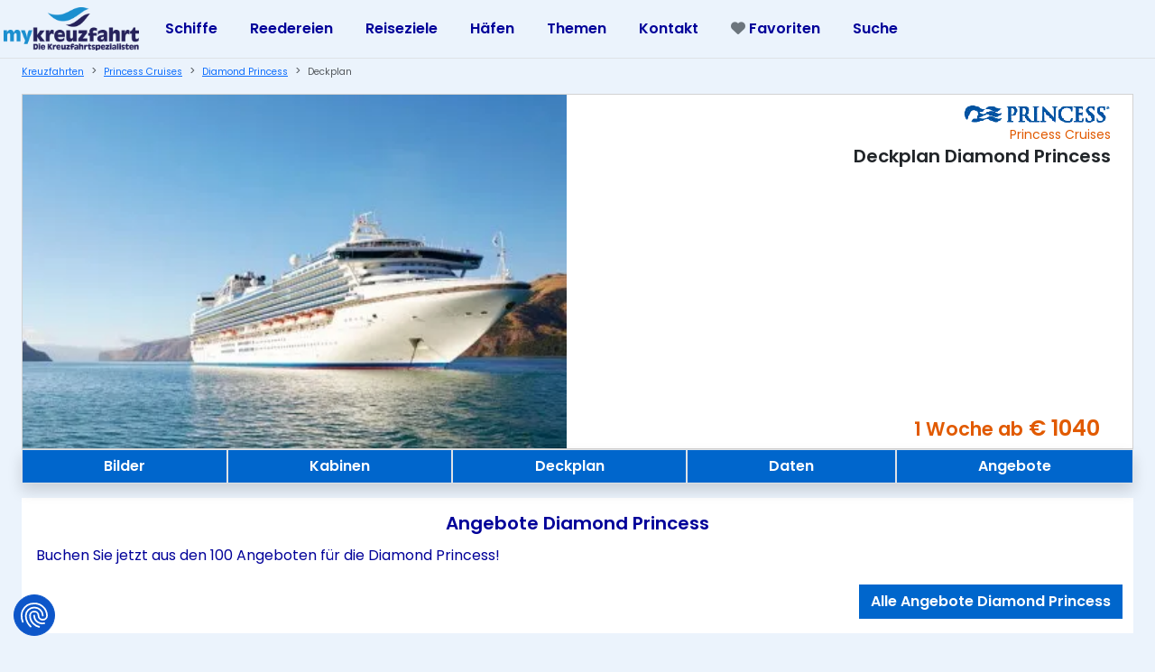

--- FILE ---
content_type: text/html; charset=UTF-8
request_url: https://www.mykreuzfahrt.de/princess/diamond-princess/deckplan
body_size: 10128
content:
<!DOCTYPE html>
<html lang="de-DE">
  <head>
    <title>Deckplan Diamond Princess - Princess Cruises | Kabinenplan </title>
    <meta charset="utf-8">
    <meta name="viewport" content="width=device-width, initial-scale=1">
    <meta name="robots" content="index,follow">
    <meta name="description" content="Diamond Princess - Deckplan - alle Informationen und Angebote zu den Decks der Diamond Princess / Princess Cruises - mykreuzfahrt">
    <link rel="preconnect" href="//www.googletagmanager.com">
    <link rel="dns-prefetch" href="//consent-eu.cookiefirst.com">
    <link rel="dns-prefetch" href="//www.google-analytics.com">
    <meta name="author" content="Meinecke Kreuzfahrten und Touristik GmbH">
    <meta property="fb:admins" content="548548650,1694380883,100000696866463">
    <meta property="fb:app_id" content="381249275317509">
    <meta property="fb:page_id" content="290263937561">
    <meta name="theme-color" content="#0066CC">
    <meta name="csrf-token" content="e469b9f3fe1009df56df2f7984d171486ad83a40467583ecac6f9bb80254376b">
    <link rel="shortcut icon" href="/images/favicon.ico" type="image/x-icon" />
    <link rel="preload" href="/assets/fontawesome-6.2.0/webfonts/fa-solid-900.woff2" as="font" type="font/woff2" crossorigin>
    <link rel="preload" href="/assets/fontawesome-6.2.0/webfonts/fa-regular-400.woff2" as="font" type="font/woff2" crossorigin>
    <link rel="preload" href="/assets/fontawesome-6.2.0/webfonts/fa-brands-400.woff2" as="font" type="font/woff2" crossorigin>
    <script src="https://consent-eu.cookiefirst.com/sites/mykreuzfahrt.de-3525ddaf-cc4c-4745-b463-4e9cb51e1342/consent.js"></script>
        <meta property="og:type" content="website">
    <meta property="og:title" content="Deckplan Diamond Princess - Princess Cruises | Kabinenplan ">
    <meta property="og:description" content="Diamond Princess - Deckplan - alle Informationen und Angebote zu den Decks der Diamond Princess / Princess Cruises - mykreuzfahrt">
        
    <meta name="twitter:image" content="https://www.mykreuzfahrt.de/images/schiff/131/xlarge/131-27847.jpg" />
	<meta property="og:image" content="https://www.mykreuzfahrt.de/images/schiff/131/xlarge/131-27847.jpg" />
        <meta property="og:image:width" content="800" />
        <meta property="og:image:height" content="520" />
        <meta property="og:image:type" content="image/jpeg" />
        <link href="https://www.mykreuzfahrt.de/princess/diamond-princess/deckplan" rel="canonical">
        <meta property="og:url" content="https://www.mykreuzfahrt.de/princess/diamond-princess/deckplan">
            <link rel="preload" as="style" href="/assets/bootstrap/css/bootstrap.min.css" onload="this.onload=null;this.rel='stylesheet'">
<noscript><link rel="stylesheet" href="/assets/bootstrap/css/bootstrap.min.css"></noscript>
    
    <link href="/assets/fontawesome-6.2.0/css/all.min.css" rel="stylesheet">
        
    <link href="/assets/css/common2.css?d=1764963679" rel="stylesheet">
    
<script type="text/plain" data-cookiefirst-category="advertising">
window.dataLayer = window.dataLayer || [];
function gtag(){dataLayer.push(arguments);}
(function(w,d,s,l,i){w[l]=w[l]||[];w[l].push({'gtm.start':
new Date().getTime(),event:'gtm.js'});var f=d.getElementsByTagName(s)[0],
j=d.createElement(s),dl=l!='dataLayer'?'&l='+l:'';j.async=true;j.src=
'https://www.googletagmanager.com/gtm.js?id='+i+dl;f.parentNode.insertBefore(j,f);
})(window,document,'script','dataLayer','GTM-TGDBVC');</script>


</head>
<body>
<noscript cookie-consent="tracking"><iframe cookie-consent="tracking" src="https://www.googletagmanager.com/ns.html?id=GTM-TGDBVC"
height="0" width="0" style="display:none;visibility:hidden"></iframe></noscript>
<script type="application/ld+json">
{
"@context":"https://schema.org",
"@graph":[
{
  "@type":"WebSite",
  "@id":"https://www.mykreuzfahrt.de/#website",
  "name":"mykreuzfahrt",
  "url":"https://www.mykreuzfahrt.de/",
  "inLanguage": "de",
  "publisher":{"@id":"https://www.mykreuzfahrt.de/#org"}
},
    {
      "@type": "TravelAgency",
      "@id": "https://www.mykreuzfahrt.de/#org",
      "name": "Meinecke Kreuzfahrten & Touristik GmbH",
      "url": "https://www.mykreuzfahrt.de/",
      "logo": { "@type": "ImageObject", "url": "https://www.mykreuzfahrt.de/images/mykreuzfahrt-kreuzfahrten-logo.gif" },
      "telephone": "+49-5139-9590920",
      "sameAs": [
        "https://www.facebook.com/mykreuzfahrt/",
        "https://www.instagram.com/mykreuzfahrt/"
      ],
      "email": "info@mykreuzfahrt.de",
      "priceRange": "€€–€€€€",
      "address": {
        "@type": "PostalAddress",
        "streetAddress": "In Wennebostel 8",
        "postalCode": "30900",
        "addressLocality": "Wedemark",
        "addressCountry": "DE"
      },
      "contactPoint": [{
        "@type": "ContactPoint",
        "contactType": "customer service",
        "telephone": "+49-5139-9590920",
        "availableLanguage": ["de","en","fr"]
      }],
      "areaServed": ["DE","AT","CH","NL","ES","GB","PL","IT","LU","CZ"],
      "openingHoursSpecification": [
        {
          "@type": "OpeningHoursSpecification",
          "dayOfWeek": ["Monday","Tuesday","Wednesday","Thursday","Friday"],
          "opens": "09:00",
          "closes": "19:00"
        },
        {
          "@type": "OpeningHoursSpecification",
          "dayOfWeek": "Saturday",
          "opens": "09:00",
          "closes": "18:00"
        }
      ]
}
,{
                  "@type":"BreadcrumbList",
                  "@id":"https://www.mykreuzfahrt.de/princess/diamond-princess/deckplan#breadcrumb",
                  "itemListElement":[
                    {"@type":"ListItem","position":1,"item":{"@id":"https://www.mykreuzfahrt.de/","name":"Startseite"}},
                    {"@type":"ListItem","position":2,"item":{"@id":"https://www.mykreuzfahrt.de/reedereien","name":"Reedereien"}},
                    {"@type":"ListItem","position":3,"item":{"@id":"https://www.mykreuzfahrt.de/princess/","name":"Princess Cruises"}},
                    {"@type":"ListItem","position":4,"item":{"@id":"https://www.mykreuzfahrt.de/princess/diamond-princess/","name":"Diamond Princess"}},
                    {"@type":"ListItem","position":5,"item":{"@id":"https://www.mykreuzfahrt.de/princess/diamond-princess/deckplan","name":"Deckplan Diamond Princess - Princess Cruises | Kabinenplan "}}
                  ]
                }]}
</script>
 <noscript>
        <div class="bg-danger">
            <div class="container">
                <br /><br />   
                <h5>Javascript ist deaktiviert!</h5>
                <p>    <strong>Hinweis:</strong> Sie benötigen Javascript, um unsere Website zu bedienen.<br />
                    Bitte aktivieren Sie JavaScript in Ihrem Browser, um den vollen Funktionsumfang von www.mykreuzfahrt.de zu erhalten.
                    <br /><br />
                </p>
            </div>
        </div>
        
    </noscript>


  
 <header class="header_area" id="topOfPage">

    <div id="header_navbar" class="header_navbar">

    <div class="container-xxl container-fluid position-relative ">

            <div class=" align-items-center ">
        <div class="col-xl-12">
                <nav class="navbar navbar-expand-lg fixed-top navbar-light bg-myk border-bottom ">
                  <div class="container-xxl container-fluid p-0 px-1">
                      <a class="navbar-brand" title="Startseite" href="/">
                          <img src="/assets/images/mykreuzfahrt-logo.png" alt="Kreuzfahrten | Flusskreuzfahrten | Aida | Mein Schiff | MSC" class="img-fluid d-none d-md-block" width="432" height="138">
                          <img src="/assets/images/mykreuzfahrt-logo-mobil.png" alt="Kreuzfahrten | Flusskreuzfahrten | Aida | Mein Schiff | MSC" loading="lazy" class="d-md-none img-fluid" width="250" height="33">
                      </a>
                    <div class='d-block d-lg-none ms-auto me-3 d-flex justify-content-end '> 
                    <a href='tel:+4951399590920' aria-label="mykreuzfahrt jetzt anrufen">
                    <i class="fa-solid fa-square-phone fa-2xl text-myk"></i> 
                    </a>
                    </div>
                    <button class="navbar-toggler" type="button" data-bs-toggle="collapse" data-bs-target="#collapsibleNavbar" aria-label="Hauptmenu">
                      <span class="navbar-toggler-icon"></span>
                    </button>
                    <div class="collapse navbar-collapse sub-menu-bar " id="collapsibleNavbar">
                      <ul id="nav" class="navbar-nav">
                        <li class="nav-item">
                            <a class="page-scroll nav-link" data-bs-toggle="collapse" data-bs-target="#sub-nav1" aria-controls="sub-nav1" aria-expanded="false" aria-label="Toggle navigation" href="javascript:void(0)">Schiffe
                            <div class="sub-nav-toggler">
                              <i class="fa-solid fa-angle-down"></i>
                            </div>
                            </a>
                            <ul class="sub-menu collapse" id="sub-nav1">
                                <li><a href="/aida/aidacosma/">AIDAcosma</a></li>
                                <li><a href="/aida/aidamar/">AIDAmar</a></li>
                                <li><a href="/aida/aidanova/">AIDAnova</a></li>
                                <li><a href="/tui-cruises/mein-schiff-1/">Mein Schiff 1</a></li>
                                <li><a href="/tui-cruises/mein-schiff-2/">Mein Schiff 2</a></li>                                                                
                                <li><a href="/tui-cruises/mein-schiff-5/">Mein Schiff 5</a></li>
                                <li><a href="/tui-cruises/mein-schiff-6/">Mein Schiff 6</a></li>
                                <li><a href="/msc-cruises/msc-bellissima/">MSC Bellissima</a></li>
                                <li><a href="/msc-cruises/msc-euribia/">MSC Euribia</a></li>                                
                                <li><a href="/msc-cruises/msc-world-europa/">MSC World Europa</a></li>
                                <li><a href="/hapag-lloyd/europa-2/">MS Europa 2</a></li>
                                <li><a href="/cunard/queen-mary-2/">Queen Mary 2</a></li>
                                <li><a href="/ncl/norwegian-prima/">Norwegian Prima</a></li>
                                <li><a href="/schiffe">Alle Schiffe</a></li>
                            </ul>

                        </li>
                        
            <li class="nav-item">
                            <a class="page-scroll nav-link" data-bs-toggle="collapse" data-bs-target="#sub-nav2" aria-controls="sub-nav2" aria-expanded="false" aria-label="Toggle navigation" href="javascript:void(0)">Reedereien
                            <div class="sub-nav-toggler">
                              <i class="fa-solid fa-angle-down"></i>
                            </div>
                            </a>
                            <ul class="sub-menu collapse" id="sub-nav2">
                                <li><a href="/aida/">AIDA Cruises</a></li>
                                <li><a href="/tui-cruises/">TUI Cruises</a></li>
                                <li><a href="/hapag-lloyd/">Hapag Lloyd Cruises</a></li>
                                <li><a href="/msc-cruises/">MSC Kreuzfahrten</a></li>
                                <li><a href="/ncl/">Norwegian Cruise Line</a></li>
                                <li><a href="/costa/">Costa Kreuzfahrten</a></li>
                                <li><a href="/holland-america/">Holland America Line</a></li>
                                <li><a href="/cunard/">Cunard Cruise Line</a></li>
                                <li><a href="/explora/">Explora Journeys</a></li>
                                <li><a href="/silversea/">Silversea Cruises</a></li>
                                <li><a class="dropdown-item mt-2" href="/flusskreuzfahrt/arosa/">A-Rosa Flusskreuzfahrten</a></li>
                                <li><a href="/flusskreuzfahrt/nicko-cruises/">Nicko Cruises</a></li>
                                <li><a href="/flusskreuzfahrt/viva-cruises/">Viva Cruises</a></li>   
                                <li><a href="/reedereien">Alle Reedereien</a></li>
                            </ul>
            </li>
            <li class="nav-item">
                            <a class="page-scroll nav-link" data-bs-toggle="collapse" data-bs-target="#sub-nav3" aria-controls="sub-nav1" aria-expanded="false" aria-label="Toggle navigation" href="javascript:void(0)">Reiseziele
                            <div class="sub-nav-toggler">
                              <i class="fa-solid fa-angle-down"></i>
                            </div>                            
                            </a>
                            <ul class="sub-menu collapse" id="sub-nav3">
                                <li><a href="/kreuzfahrten/norwegen-nordland/">Nordland/Norwegen</a></li>
                                <li><a href="/kreuzfahrten/mittelmeer/">Mittelmeer</a></li>
                                <li><a href="/kreuzfahrten/karibik/">Karibik</a></li>
                                <li><a href="/kreuzfahrten/orient-emirate/">Orient & Emirate</a></li>
                                <li><a href="/kreuzfahrten/transatlantik/">Transatlantik</a></li>
                                <li><a href="/kreuzfahrten/kanarische-inseln/">Kanaren/Atlantik</a></li>
                                <li><a href="/reiseziele">Alle Reiseziele</a>
                                
                            </ul>
            </li>
         <li class="nav-item">
            <a class="page-scroll nav-link" data-bs-toggle="collapse" data-bs-target="#sub-nav5" aria-controls="sub-nav5" aria-expanded="false" aria-label="Toggle navigation" href="javascript:void(0)">Häfen
            <div class="sub-nav-toggler">
              <i class="fa-solid fa-angle-down"></i>
            </div>            </a>
            <ul class="sub-menu collapse" id="sub-nav5">
              <li><a href="/kreuzfahrten/deutschland/hamburg">Kreuzfahrten ab Hamburg</a></li>
              <li><a href="/kreuzfahrten/deutschland/kiel">Kreuzfahrten ab Kiel</a></li>
              <li class=''><a href="/kreuzfahrten/deutschland/warnemuende">Kreuzfahrten ab Warnemünde</a></li>
              <li class=''><a href="/kreuzfahrten/spanien/barcelona">Kreuzfahrten ab Barcelona</a></li>              
              <li><a href="/kreuzfahrten/italien/genua">Kreuzfahrten ab Genua</a></li>              
              <li class=''><a href="/kreuzfahrten/italien/venedig">Kreuzfahrten ab Venedig</a></li>              
   
              <li class=''><a href="/kreuzfahrten/usa/miami">Kreuzfahrten ab Miami</a></li>              
              <li ><a href="/kreuzfahrten/usa/new-york">Kreuzfahrten ab New York</a></li>              
              <li ><a href="/kreuzfahrten/arabische-emirate/dubai">Kreuzfahrten ab Dubai</a></li>                                          
           </ul>
            </li>
            
            
         <li class="nav-item">
            <a class="page-scroll nav-link" data-bs-toggle="collapse" data-bs-target="#sub-nav6" aria-controls="sub-nav6" aria-expanded="false" aria-label="Toggle navigation" href="javascript:void(0)">Themen
            <div class="sub-nav-toggler">
              <i class="fa-solid fa-angle-down"></i>
            </div>
            </a>
            <ul class="sub-menu collapse" id="sub-nav6">
              <li><a href="/flusskreuzfahrt/">Flusskreuzfahrten</a></li>
              <li><a href="/segelkreuzfahrt/">Segelkreuzfahrten</a></li>
              <li><a href="/luxuskreuzfahrten.html">Luxuskreuzfahrten</a></li>              
           </ul>
            </li>
            <li class="nav-item">
                      <a href="javascript:void(0);" class="page-scroll nav-link " data-bs-toggle="offcanvas" data-bs-target="#kontakt" aria-controls="kontakt">
                      Kontakt  
                      </a>
            </li>                
            <li class="nav-item">
            <a href='/merkliste' class='page-scroll nav-link' title='Ihre Favoriten'><i class='fa-solid fa-heart text-secondary'></i>&nbsp;Favoriten</a>            </li>
            <li class="nav-item">
            <a href="/kreuzfahrten/" class="page-scroll nav-link " >
             Suche
            </a>
            </li>
                                
                      </ul>

                    </div>
  
                  </div>
                    
                </nav>
                </div>
            </div>
        </div>
    </div>    
</header>


<div class="offcanvas offcanvas-start ps-2 pe-2" tabindex="-1" id="off-search" aria-labelledby="offcanvasExampleLabel">
  <div class="offcanvas-header">
    <button type="button" class="btn-close text-reset" data-bs-dismiss="offcanvas" aria-label="Close"></button>
  </div>
  <div class="offcanvas-body">
    </div>
    </div>
<div class="offcanvas offcanvas-end" tabindex="-1" id="kontakt" aria-labelledby="offcanvasExampleLabel">
  <div class="offcanvas-header">
    <h5 class="offcanvas-title" id="offcanvasExampleLabel">Kontakt zu uns</h5>
    <button type="button" class="btn-close text-reset" data-bs-dismiss="offcanvas" aria-label="Close"></button>
  </div>
  <div class="offcanvas-body">
    <div>
        <h3 class="mt-2 mb-2 text-center myk2 fw-bold"><i class="fas fa-phone"></i><a href='tel:+4951399590920' class='text-decoration-none'>&nbsp;05139 95 90 920</a></h3><hr>
        

        <form class="row g-3 needs-validation" id="kontaktform" novalidate>   
        <p>Wir sind telefonisch für Sie von Montag bis Samstag von 9:00 Uhr bis 19 Uhr erreichbar. Sie können auch gerne einen Rückruftermin mit uns vereinbaren!</p>
        <div class="mb-3">
        <input type="text" class="form-control" id="kontakt-vorname" placeholder="Ihr Vorname" >
        </div>
        <div class="mb-3">
        <input type="text" class="form-control" id="kontakt-nachname" placeholder="Ihr Nachname" >
        </div>
        <div class="mb-3">
        <input type="text" class="form-control" id="kontakt-telefon" placeholder="Ihre Rufnummer">
        </div>
        <div class="mb-3">
        <input type="email" class="form-control" id="kontakt-email" placeholder="Ihre E-Mail Adresse" >
        </div>              
        <div class="mb-3">
        <input type="text" class="form-control" id="kontakt-erreichbar" placeholder="Am besten erreichbar">
        </div>
        <div class="mb-3">
        <select id="kontakt-grund" class="form-select"><option value="1">Fragen zu einer neuen Buchung</option>
            <option value="2">Fragen zu einer bestehenden Buchung (bei uns gebucht)</option>
            <option value="3">Bitte um Beratung</option>
            <option value="4">Andere Rückfrage</option></select>    
        </div>
        <div class="mb-3 d-none">
            <input type="text" class="form-control" id="kontakt-hon" placeholder="Ihr Grund zur Anfrage">
        </div>      

        <div class="mb-3">
            <textarea class="form-control" id="kontakt-message" rows="3" placeholder="Ihre Frage oder Nachricht an uns" ></textarea>
        </div>      
        <div class="mb-3 text-center">
            <button id="kontaktsenden" type="submit" class="btn btn-warning text-white">Absenden</button>
        </div> 
        <div class="mt-4">    
            <p class="small">Mit dem Absenden des Formulars erkennen sie unsere <a href="/datenschutz" target="_blank">Bestimmungen zum Datenschutz</a> an. Zur Bearbeitung Ihrer Anfrage werden Ihre Daten bei uns gespeichert. 
                Ihre Daten werden nicht weitergegeben oder verkauft und werden nur zur Beantwortung Ihrer Fragen verwendet.
            </p>
        </div>    
  </form>
    </div>

  </div>
</div>

<section class="hero-area" >      
    <div class="container-xxl container-fluid ">
            <div class="row align-items-center mx-0">
        <div class="col-12">   
        
                    <nav style="--bs-breadcrumb-divider: '>';" aria-label="breadcrumb" class="d-none d-md-block">
                    <ol class="breadcrumb">
                    <li class="breadcrumb-item"><small><a href="https://www.mykreuzfahrt.de">Kreuzfahrten</a></small></li>
                        <li class="breadcrumb-item"><small><a href="/princess/">
                          Princess Cruises</a></small></li><li class="breadcrumb-item" aria-current="page"><a href="/princess/diamond-princess/"><small>Diamond Princess</a></small></li><li class="breadcrumb-item active" aria-current="page"><small>Deckplan</small></li></ol></nav>                   
                    <div class="card border-rounded">
                        
                        <div class="row">
                            <div class="col-12 col-sm-6">
                                                        
                                <img id="mainimg" decoding="async" fetchpriority="high" class="img-fluid w-100"  srcset="/images/schiff/131/xlarge/131-27847.webp 1920w, /images/schiff/131/large/131-27847.webp 800w,/images/schiff/131/medium/131-27847.webp 400w"  src="/images/schiff/131/xlarge/131-27847.jpg" sizes="(min-width: 992px) 50vw, 100vw" width="800" height="520" alt="Diamond Princess'">
                                <div class="w-100">          
</div>                            </div>
                            <div class="col-12 col-sm-6 text-end" id="cdp-maininfo">
                                <div class="p-2 pe-4">
                                <div class="text-end"><img src='/images/micrologos/67.gif'></div>
                                <small class="myk2">Princess Cruises</small>
                                <h1 class="h5 mt-0 fw-bold pt-0 text-end">Deckplan Diamond Princess</h1>                                
                                <ul class="bullet text-start">    
                                
                                                                </ul>    

                                </div>
                                
                                <div class="align-baseline position-absolute bottom-0 end-0 text-end abpreise d-none d-md-block"><h4 class="fw-bold myk2"><small>1 Woche ab</small>&nbsp;€&nbsp;1040&nbsp;&nbsp;&nbsp;&nbsp;&nbsp;&nbsp;</h4></div>                            <div class="col-12 d-block d-sm-none">
                                <div class="align-baseline text-end abpreise d-block d-md-none"><h4 class="fw-bold myk2"><small>1 Woche ab</small>&nbsp;€&nbsp;1040&nbsp;&nbsp;&nbsp;&nbsp;&nbsp;&nbsp;</h4></div>                            
                                                            </div>    
                            </div>    

                       
                        
                   
                </div>
            </div>

            <div class="d-none d-sm-block cdp-sticky-top">
<nav role="group" id="sticknav" k="" class="btn-group btn-group shadow w-100">
  <a href="/princess/diamond-princess/bilder-videos" class="btn btn-myk border" title="Bilder, Fotos, Videos">Bilder</a>
  <a href="/princess/diamond-princess/kabinen" class="btn btn-myk border" title="Kabinen und Suiten">Kabinen</a>
  <a href="/princess/diamond-princess/deckplan" class="btn btn-myk border" title="Deckplan / Kabinenplan">Deckplan</a>
  <a href="/princess/diamond-princess/" class="btn btn-myk border">Daten</a>
  
    <a href="/princess/diamond-princess/angebote" class="btn btn-myk border">Angebote</a>
</nav>
</div>
<div id="sticknavmobile" class="dropdown d-block d-sm-none cdp-sticky-top">
  <button class="btn btn-myk dropdown-toggle rounded-0" type="button" id="dropdownMenuButton1" data-bs-toggle="dropdown" aria-expanded="false">
    Gehe zu:
  </button>
  <ul class="dropdown-menu" aria-labelledby="dropdownMenuButton1">
    <li><a class="dropdown-item" href="/princess/diamond-princess/bilder-videos">Bilder</a></li>
    <li><a class="dropdown-item" href="/princess/diamond-princess/kabinen">Kabinen</a></li>
    <li><a class="dropdown-item" href="/princess/diamond-princess/deckplan">Decks</a></li>
    <li><a class="dropdown-item" href="/princess/diamond-princess/">Daten</a></li>
    <li><a class="dropdown-item" href="#faq">Fragen & Antworten</a></li>    <li><a class="dropdown-item" href="/princess/diamond-princess/angebote">Angebote</a></li>
  </ul>
</div>

<span id="angebote" class="mt-5"></span>
    <div class="container-xxl container-fluid my-3 pt-3 pb-3 bg-white ">
     <div class="row align-items-center">
         <div class="col-12">
        <h2 class="h5 fw-bold text-center">Angebote Diamond Princess</h2>
        <p class='p-1'>Buchen Sie jetzt aus den 100 Angeboten für die Diamond Princess! </p>
      </div>    
    <div class="col-12">
       <div class="text-end">
       <a href="/princess/diamond-princess/angebote" class="btn btn-myk btn-xs">Alle Angebote Diamond Princess</a>
       </div>
        </div>
          </div>
    </div>
  
    

<div class='container-fluid container-xxl text-center mt-5 mb-5 pt-3 pb-3 bg-white'>
    <div class='row'>
        <div class='text-center mt-2 mb-2 '><h2 class='h5 fw-bold text-myk'>Deckplan Diamond Princess</h2></div>
        <div class='d-block d-md-none col-12'><select class='form-select mb-1' id='deckselect'><option class='' value='35279'  >Deck 4 - Gala</option><option class='' value='35284'  >Deck 5 - Plaza</option><option class='' value='35285'  >Deck 6 - Fiesta</option><option class='' value='35287'  >Deck 7 - Promenade</option><option class='' value='35657'  >Deck 8 - Emerald</option><option class='' value='35659'  >Deck 9 - Dolphin</option><option class='' value='35660'  >Deck 10 - Caribe</option><option class='' value='35296'  >Deck 11 - Baja</option><option class='' value='35662'  >Deck 12 - Aloha</option><option class='' value='35299'  >Deck 14 - Lido</option><option class='' value='35302'  >Deck 15 - Sun</option><option class='' value='35311'  >Deck 16 - Sports</option><option class='' value='35308'  >Deck 17 - Sky</option><option class='' value='35305'  >Deck 18 - Sky</option></select></div>
        <div class='d-none d-md-block col-md-4 list-group mb-2  border-bottom'>
<a href='javascript:void(0);' class='decksplanlegende list-group-item list-group-item-action ' data-id='35279'>Deck 4 - Gala</a>
<a href='javascript:void(0);' class='decksplanlegende list-group-item list-group-item-action ' data-id='35284'>Deck 5 - Plaza</a>
<a href='javascript:void(0);' class='decksplanlegende list-group-item list-group-item-action ' data-id='35285'>Deck 6 - Fiesta</a>
<a href='javascript:void(0);' class='decksplanlegende list-group-item list-group-item-action ' data-id='35287'>Deck 7 - Promenade</a>
<a href='javascript:void(0);' class='decksplanlegende list-group-item list-group-item-action ' data-id='35657'>Deck 8 - Emerald</a>
<a href='javascript:void(0);' class='decksplanlegende list-group-item list-group-item-action ' data-id='35659'>Deck 9 - Dolphin</a>
<a href='javascript:void(0);' class='decksplanlegende list-group-item list-group-item-action  active ' data-id='35660'>Deck 10 - Caribe</a>
<a href='javascript:void(0);' class='decksplanlegende list-group-item list-group-item-action ' data-id='35296'>Deck 11 - Baja</a>
<a href='javascript:void(0);' class='decksplanlegende list-group-item list-group-item-action ' data-id='35662'>Deck 12 - Aloha</a>
<a href='javascript:void(0);' class='decksplanlegende list-group-item list-group-item-action ' data-id='35299'>Deck 14 - Lido</a>
<a href='javascript:void(0);' class='decksplanlegende list-group-item list-group-item-action ' data-id='35302'>Deck 15 - Sun</a>
<a href='javascript:void(0);' class='decksplanlegende list-group-item list-group-item-action ' data-id='35311'>Deck 16 - Sports</a>
<a href='javascript:void(0);' class='decksplanlegende list-group-item list-group-item-action ' data-id='35308'>Deck 17 - Sky</a>
<a href='javascript:void(0);' class='decksplanlegende list-group-item list-group-item-action ' data-id='35305'>Deck 18 - Sky</a>
	<div class='d-none deckplanimages lazyload w-100' data-url='/images/deckplan/131/131-35279.gif' data-name='Deck 4 - Gala' id='deckplan-35279' data-owidth='400'></div>
	<div class='d-none deckplanimages lazyload w-100' data-url='/images/deckplan/131/131-35284.gif' data-name='Deck 5 - Plaza' id='deckplan-35284' data-owidth='400'></div>
	<div class='d-none deckplanimages lazyload w-100' data-url='/images/deckplan/131/131-35285.gif' data-name='Deck 6 - Fiesta' id='deckplan-35285' data-owidth='400'></div>
	<div class='d-none deckplanimages lazyload w-100' data-url='/images/deckplan/131/131-35287.gif' data-name='Deck 7 - Promenade' id='deckplan-35287' data-owidth='400'></div>
	<div class='d-none deckplanimages lazyload w-100' data-url='/images/deckplan/131/131-35657.gif' data-name='Deck 8 - Emerald' id='deckplan-35657' data-owidth='400'></div>
	<div class='d-none deckplanimages lazyload w-100' data-url='/images/deckplan/131/131-35659.gif' data-name='Deck 9 - Dolphin' id='deckplan-35659' data-owidth='400'></div>
	<div class='d-none deckplanimages lazyload w-100' data-url='/images/deckplan/131/131-35660.gif' data-name='Deck 10 - Caribe' id='deckplan-35660' data-owidth='400'></div>
	<div class='d-none deckplanimages lazyload w-100' data-url='/images/deckplan/131/131-35296.gif' data-name='Deck 11 - Baja' id='deckplan-35296' data-owidth='400'></div>
	<div class='d-none deckplanimages lazyload w-100' data-url='/images/deckplan/131/131-35662.gif' data-name='Deck 12 - Aloha' id='deckplan-35662' data-owidth='400'></div>
	<div class='d-none deckplanimages lazyload w-100' data-url='/images/deckplan/131/131-35299.gif' data-name='Deck 14 - Lido' id='deckplan-35299' data-owidth='400'></div>
	<div class='d-none deckplanimages lazyload w-100' data-url='/images/deckplan/131/131-35302.gif' data-name='Deck 15 - Sun' id='deckplan-35302' data-owidth='400'></div>
	<div class='d-none deckplanimages lazyload w-100' data-url='/images/deckplan/131/131-35311.gif' data-name='Deck 16 - Sports' id='deckplan-35311' data-owidth='400'></div>
	<div class='d-none deckplanimages lazyload w-100' data-url='/images/deckplan/131/131-35308.gif' data-name='Deck 17 - Sky' id='deckplan-35308' data-owidth='400'></div>
	<div class='d-none deckplanimages lazyload w-100' data-url='/images/deckplan/131/131-35305.gif' data-name='Deck 18 - Sky' id='deckplan-35305' data-owidth='400'></div></div>
        <div class='col-12 col-md-8 text-center mx-auto' id='deckplanurls'></div>
    </div>
</div>

</div>
</div>
</div>
 </div></div></div>
                  </div> 


<div class="container newsletter mt-5 wow fadeIn" id="newsletter_clever">
<div class="row justify-content-center">
<div class="col-lg-10 border rounded p-1">
<div class="border rounded text-center p-1">
<div class="bg-white rounded text-center p-5">
<h4 class="h5 mb-4">Bleiben Sie immer gut informiert mit unserem <span class="text-primary myk2 text-uppercase">Newsletter</span></h4>
<p>Sonderpreise, Angebote, Restplätze und besondere Frühbucher Specials - mit unserem kostenlosen Kreuzfahrt Newsletter sind Sie immer auf dem Laufenden!</p>
<div class="mx-auto" style="max-width: 400px;">

<button type="button" class="btn btn-myk2 rounded-0 py-2 px-3 text-white text-center mt-2 me-2 nlpop_click" >jetzt anmelden!</button>

</div>
</div>
</div>
</div>
</div>
</div>
<div class="container-fluid bg-primary text-light footer mt-1">
<div class="container-xxl pb-5">
<div class="row mx-1 g-5">
<div class="col-12 text-white"></div>
<div class="col-md-6 col-lg-4">
<div class="bg-myk2 rounded p-4 mt-5">
<a href="/" class="text-decoration-none"><h4 class="text-white  mb-3">mykreuzfahrt</h4></a>
<p class="text-white mb-0">Eine Marke der Meinecke Kreuzfahrten &amp; Touristik GmbH, seit 1990 als Reisevermittler erfolgreich und spezialisiert auf Kreuzfahrten.</p>
</div>
</div>
<div class="col-md-6 col-lg-3 mt-5">
<p class="mb-2 text-white"><i class="fa fa-phone-alt me-3"></i>05139 95 90 920<br>+49 5139 95 90 920</p>
<p class="mb-2"><i class="fa fa-envelope me-3"></i>info at mykreuzfahrt&dot;de</p>
<div class="dflex pt-2">
<a class="btn btn-outline-light btn-social" href="https://www.facebook.com/mykreuzfahrt"><i class="fab fa-facebook-f" title="Link zu Facebook - mykreuzfahrt"></i></a>
<a class="btn btn-outline-light btn-social" href="https://www.instagram.com/mykreuzfahrt"><i class="fab fa-instagram" title="Link zu Instagram - mykreuzfahrt"></i></a>
<div class="clearfix"></div><div class="mt-3"><strong>Unsere Servicezeiten:</strong><br>
Mo. - Fr. 09:00 Uhr bis 19:00 Uhr<br>
Sa. 09:00 Uhr bis 18 Uhr
</div>
</div>
</div>
<div class="col-lg-5 col-md-12">
<div class="row gy-5 g-4">
<div class="col-md-6">
<h6 class="section-title text-start text-white text-uppercase mb-4 mt-5">Empfehlungen:</h6>

              <a class="btn btn-link text-white text-decoration-none"   title="Flusskreuzfahrten Donau" href="/flusskreuzfahrt/donau/" title="Flusskreuzfahrt Donau">Flusskreuzfahrt Donau</a>
              <a class="btn btn-link text-white text-decoration-none"   title="Flusskreuzfahrten Rhein" href="/flusskreuzfahrt/rhein/">Flusskreuzfahrt Rhein</a>
              <a class="btn btn-link text-white text-decoration-none"  title="Mehr zur AIDAluna" href="/aida/aidaluna/">AIDAluna</a>
              <a class="btn btn-link text-white text-decoration-none"   title="Segelyacht Sea Cloud" href="/segelkreuzfahrt/sea-cloud/">Sea Cloud</a>
              <a class="btn btn-link text-white text-decoration-none"   title="Windjammer Royal Clipper" href="/segelkreuzfahrt/royal-clipper/">Royal Clipper</a>
              <a class="btn btn-link text-white text-decoration-none"   title="Suiten der Mein Schiff 4" href="/tui-cruises/mein-schiff-4/suiten">Mein Schiff 4 Suiten</a>
            
</div>
<div class="col-md-6">
<h6 class="section-title text-start text-white text-uppercase mb-4 mt-5">&nbsp;</h6>
<a class="btn btn-link text-white text-decoration-none"  title="Mein Schiff Flotte von TUI Cruises" href="/tui-cruises/flotte/">Flotte Mein Schiff</a>
<a class="btn btn-link text-white text-decoration-none"  title="Mein Schiff in Dubai" href="/tui-cruises/dubai/">Mein Schiff Dubai</a>
<a class="btn btn-link text-white text-decoration-none"  title="Die MSC Schiffe - Flotte" href="/msc-cruises/schiffe/">MSC Schiffe</a>
<a class="btn btn-link text-white text-decoration-none"  title="MSC Cruises in der Karibik" href="/msc-cruises/karibik/">MSC Karibik</a>
<a class="btn btn-link text-white text-decoration-none"  title="Weltreisen" href="/kreuzfahrten/weltreise/">Weltreisen</a>


</div>
</div>
</div>
</div>
</div>
<div class="container">
<div class="copyright">
<div class="row">
<div class="col-md-6 text-center text-md-start mb-3 mb-md-0">
<small>©&nbsp;&nbsp;Meinecke Kreuzfahrten &amp; Touristik GmbH 2005-2026. Alle Rechte vorbehalten.</small>
</div>
<div class="col-md-6 text-center text-md-end">
<div class="footer-menu">
              <a class="btn btn-link text-white text-decoration-none"  title="Die Reiseländer" href="/reiselaender" >Reiseländer</a>
              <a class="btn btn-link text-white text-decoration-none"  title="Die Zielgebiete" href="/reiseziele" >Reiseziele</a>
              <a class="btn btn-link text-white text-decoration-none"  title="Die Häfen" href="/haefen" >Häfen</a>
              
              <a class="btn btn-link text-white text-decoration-none" rel="noopener"  title="Allgemeine Geschäftsbedingungen AGB" target="_blank" href="/agb" title="AGB">AGB</a>
              <a class="btn btn-link text-white text-decoration-none" rel="noopener" title="Datenschutz" target="_blank" href="/datenschutz" title="Datenschutz">Datenschutzerklärung</a>
              <a class="btn btn-link text-white text-decoration-none" rel="noopener"  title="Impressum" target="_blank" href="/impressum">Impressum</a>
</div>
</div>
</div>
<div class="row">
          <div class="col-3 col-sm-2 col-lg-1 text-center mt-3 pt-3 mb-3">      
          <img src="/assets/images/qta-logo.png" class="w-100 img-fluid bg-primary p-1" width="250" height="80" alt="QTA Logo" loading="lazy">
          </div>    
          <div class="col-3 col-sm-2 col-lg-1 text-center mt-3 pt-3">      
          <img src="/assets/images/rtk.webp" class="w-100 img-fluid bg-white p-1" width="249" height="104" alt="RTK Logo" loading="lazy">
          </div> 
          

                   
</div>
</div>
           
</div>
 
</div>        

<style id="bootstrapmmin"></style>
<style id="commoncss"></style>  


   

    <script type="text/javascript" src="/assets/bootstrap/js/bootstrap.bundle.min.js" ></script>    
<script type="text/javascript" src="/assets/js/jquery-3.6.0.min.js"></script>
<!--script type="text/javascript" src='/assets/js/datepicker.js'></script-->


<div id="cr_embeded_form" class="px-3" style="text-align:center;display:none;padding-top:20px; position: fixed;top: 0;left: 0;width: 100%;height: 100%;background-color: rgba(0,0,0,0.8);*background-color: rgb(0,0,0);display: none;z-index: 8000;">

<form class="layout_form cr_form cr_font" id="nlform" class="p-2" data-shown="">
    <div class="cr_body cr_page cr_font formbox">
        <div class="non_sortable">
            
            
            <div class="cr_embed_close_form" style="position:relative; cursor:pointer; float:right; margin-top:-10px; margin-right:-15px; z-index:9000;">
            <img src="https://eu2.cleverreach.com/images/fancy_closebox.png" border="0">
            </div>
            
            <img id="" src='/assets/images/newsletterpop.png' alt="Newsletter abonnieren" class="img-fluid w-100" loading="lazy">
        </div>
        
        <div class="editable_content px-3" id='nlformcontent'>
        <div id="8536717" rel="select" class="cr_form-component cr_form-component--select cr_ipe_item ui-sortable" style=" margin-bottom:0px;">
       
    <div class="cr_form-inputgroup cr_form-inputgroup--typeselect">
        <label for="cr_form-input--select8536717">
            Anrede
        </label>
        <select id="nlpopanr" class="form-select form-select-sm" name="1187946">
                <option value="" selected checked>Anrede</option>            
                <option value="Frau" >Frau</option>
                <option value="Herr" >Herr</option>
            
        </select>
    </div>
</div>
<div id="8536713" rel="text" class="cr_form-component cr_form-component--text cr_ipe_item ui-sortable musthave" style=" margin-bottom:0px;">
<input type="hidden" name="1188654" id="cr_form-input--text1188654" value="popup">
    <div class="cr_form-inputgroup cr_form-inputgroup--typetext">
        <label for="cr_form-input--text8536713" class="itemname">Vorname*</label>
        <input id="cr_form-input--text8536713" class="form-control form-control-sm" type="text" name="1187945" placeholder="" style="width:100%;">
    </div>
</div>
<div id="8536718" rel="text" class="cr_form-component cr_form-component--text cr_ipe_item ui-sortable musthave" style=" margin-bottom:0px;">
    <div class="cr_form-inputgroup cr_form-inputgroup--typetext">
        <label for="cr_form-input--text8536718" class="itemname">Nachname*</label>
        <input id="cr_form-input--text8536718" class="form-control form-control-sm" type="text" name="1187947" placeholder="" >
    </div>
</div>
<div id="8536689" rel="email" class="cr_form-component cr_form-component--email cr_ipe_item ui-sortable musthave" style="margin-bottom:px;">
    <div class="cr_form-inputgroup cr_form-inputgroup--typeemail ">
        <label for="text8536689">E-Mail*</label>
        <input class="form-control form-control-sm" type="email" id="nlpopemail" name="email" value="" placeholder="name@example.com" style="width:100%;">
        <span id="emailerrorline"></span>
    </div>
</div>
<div id="8536691" class="text-center w-100 cr_form-component btn-group mx-auto cr_form-component--submit cr_ipe_item ui-sortable  submit_container">
    <button type="submit" id="nlbtn" class="btn btn-sm btn-myk2 text-white rounded-0 mt-1">Anmelden</button>
    <a href='javascript:void(0);' class="btn btn-light btn-sm rounded-0 mt-1 cr_embed_close_form d-block">nein, danke</a>
</div>
<p class="small"><small>Es gelten unsere <a href="/datenschutz" target="_blank">Datenschutzbestimmungen</a>. Ihre Daten werden niemals verkauft oder Dritten überlassen. Der Newsletter kann jederzeit abbestellt werden.
Gutschein einlösbar ab Buchungswert von €1.000,-. <small>ausgenommen Aida</small>
</small></p>
        </div>
        
    
    </div>

    
</form>
</div><script type="text/plain" data-cookiefirst-category="necessary" src="/assets/js/common.js?v=1762095702" ></script>
<script type="text/javascript" src="/assets/js/multislider.min.js" defer></script>
<script type="text/plain" data-cookiefirst-category="advertising">
  var _paq = window._paq = window._paq || [];
  /* tracker methods like "setCustomDimension" should be called before "trackPageView" */
  _paq.push(['trackPageView']);
  _paq.push(['enableLinkTracking']);
  (function() {
    var u="//www.mykreuzfahrt.de/matomo/";
    _paq.push(['setTrackerUrl', u+'matomo.php']);
    _paq.push(['setSiteId', '1']);
    var d=document, g=d.createElement('script'), s=d.getElementsByTagName('script')[0];
    g.async=true; g.src=u+'matomo.js'; s.parentNode.insertBefore(g,s);
  })();
</script>
deckplan
<script type="application/ld+json">
{
"@context": "http://schema.org",
"@type": "BreadcrumbList",
"itemListElement": [
{
    "@type": "ListItem",
    "position": 1,
    "item": {
        "@id": "https://www.mykreuzfahrt.de/",
        "name": "Kreuzfahrten"
    }
},
    {
        "@type": "ListItem",
        "position": 2,
        "item": {
            "@id": "https://www.mykreuzfahrt.de/reedereien",
            "name": "Reedereien"
        }
    },
    {
        "@type": "ListItem",
        "position": 3,
        "item": {
            "@id": "https://www.mykreuzfahrt.de/princess/",
            "name": "Princess Cruises"
        }
    },
    {
        "@type": "ListItem",
        "position": 4,
        "item": {
            "@id": "https://www.mykreuzfahrt.de/princess/diamond-princess/",
            "name": "Diamond Princess"
        }
    },    {
        "@type": "ListItem",
        "position": 5,
        "item": {
            "@id": "https://www.mykreuzfahrt.de/princess/diamond-princess/deckplan",
            "name": "Deckplan Diamond Princess"
        }
    }
]
}
</script>
<script type="application/ld+json">
        {
            "@context": "http://schema.org",
            "@type": "Product",
            "name": "Diamond Princess",
            "brand":"Princess Cruises",
            "image":"https://www.mykreuzfahrt.de/images/schiff/131/xlarge/131-27847.jpg",
            "offers": {
                "@type": "AggregateOffer",
                "offerCount": "100",
                "lowPrice": "1040",
                "priceCurrency": "EUR",
                "description": "Kreuzfahrten auf der Diamond Princess"
            },  
            "review": {
                "@type": "Review",
                "reviewRating": {
                    "@type": "Rating",
                    "ratingValue": "4",
                    "bestRating": "6"
                },
                "author": {
                    "@type": "Organization",
                    "name": "mykreuzfahrt.de"
                }
                }
        }
    </script> 
<script type="text/javascript" src="/assets/js/cruiseship.js?t=1755805041"></script><script type="text/javascript" src="/assets/js/lightbox-bs5.js"></script></body>  
</html>

--- FILE ---
content_type: application/x-javascript
request_url: https://www.mykreuzfahrt.de/assets/js/cruiseship.js?t=1755805041
body_size: 1133
content:
(() => {

  // ---------- Mehrspaltiges Carousel (innerhalb jedes Carousels bleiben)
  document.querySelectorAll('.carousel').forEach((carousel) => {
    const items = carousel.querySelectorAll('.carousel-item');
    const minPerSlide = 4;
    items.forEach((item) => {
      let next = item.nextElementSibling || items[0];
      for (let i = 1; i < minPerSlide; i++) {
        if (!next) next = items[0];
        const clone = next.cloneNode(true);
        const child = clone.children && clone.children[0];
        if (child) item.appendChild(child);
        next = next.nextElementSibling;
      }
    });
  });

  // ---------- Hilfsfunktion: Deckplan rendern 
  function renderDeckplan(idplan) {
    const $container = $('#deckplanurls');
    if ($container.length === 0) return;

    const $plan = $('#deckplan-' + $.escapeSelector(String(idplan)));
    if ($plan.length === 0) return;

    const url   = String($plan.data('url') || '');
    const name  = String($plan.data('name') || '');
    const wImg  = Number($plan.data('owidth')) || 0;

    const wDiv  = $container.width() || 0;
    const ratio = wImg > 0 ? (wDiv / wImg) : 1;

    let widthClass = 'w-100';
    if (ratio > 4)      widthClass = 'w-25';
    else if (ratio > 3) widthClass = 'w-50';
    else if (ratio > 2) widthClass = 'w-75';

    $container.fadeOut('fast', () => {
      // Container leeren und sichere Knoten einfügen
      const $h = $('<h5/>').text(name);
      const $img = $('<img/>', {
        src: url,
        class: `img-fluid ${widthClass}`,
        alt: name
      });
      $container.empty().append($h, $img).fadeIn('fast');
    });
  }

  // ---------- Initial aktiven Deckplan setzen (oder ersten wählen)
  $(document).ready(() => {
    const $active = $('.decksplanlegende.active').first();
    if ($active.length) {
      renderDeckplan($active.data('id'));
    } else {
      const $first = $('.decksplanlegende').first();
      if ($first.length) {
        $first.addClass('active');
        renderDeckplan($first.data('id'));
      }
    }
  });

  // ---------- Wechsel per Select
  $(document).on('change', '#deckselect', function () {
    const idplan = $(this).val();
    // Active-Status in der Legende mitziehen
    $('.decksplanlegende').removeClass('active')
      .filter((_, el) => String($(el).data('id')) === String(idplan))
      .addClass('active');
    renderDeckplan(idplan);
  });

  // ---------- Wechsel per Klick in der Legende
  $(document).on('click', '.decksplanlegende', function (e) {
    e.preventDefault();
    const idplan = $(this).data('id');
    $('.decksplanlegende').removeClass('active');
    $(this).addClass('active');
    renderDeckplan(idplan);
  });

  // ---------- Suite-Hinweis (AJAX) – 
  $(document).ready(() => {
    $('.suitehinweis').each(function () {
      const ship = $(this).data('id');
      const cat  = String(this.id || '');
      const idc  = Number($('#cl-intro').data('idc')) || 0;

      const linkHref = idc > 0
        ? `${tmp}/suchen.php?schiff=${encodeURIComponent(idc)}&cat=${encodeURIComponent(cat)}`
        : '';

      $.post(`${tmp}/assets/ajax.php`,
        { action: 'findmysuite', ship, cat },
        (data) => {
          const percent = Number(data && data.percent) || 0;
          const $target = $('#' + $.escapeSelector(cat));
          if ($target.length === 0) return;

          // Konsistente Logik: Hinweis & Link ab >= 10%, Link nur < 100%
          const showHint = percent >= 10;
          const showLink = percent >= 10 && percent < 100 && !!linkHref;

          // Inhalt sicher aufbauen
          const $wrap = $('<span/>', { class: 'myk2' });
          if (showHint) {
            $wrap.append(
              $('<b/>').text('Hinweis: '),
              document.createTextNode(`Diese Kategorie ist auf ${percent}% aller Abreisen bereits ausgebucht.`)
            );
          }
          if (showLink) {
            $wrap.append(' ',
              $('<a/>', { class: 'myk2', href: linkHref, text: 'Freie Reisen mit dieser Kategorie anzeigen' })
            );
          }

          // Nur einfügen, wenn Inhalt vorhanden; sonst leeren
          $target.empty();
          if ($wrap.contents().length) $target.append($wrap);
        },
        'json'
      );
    });
  });
})();